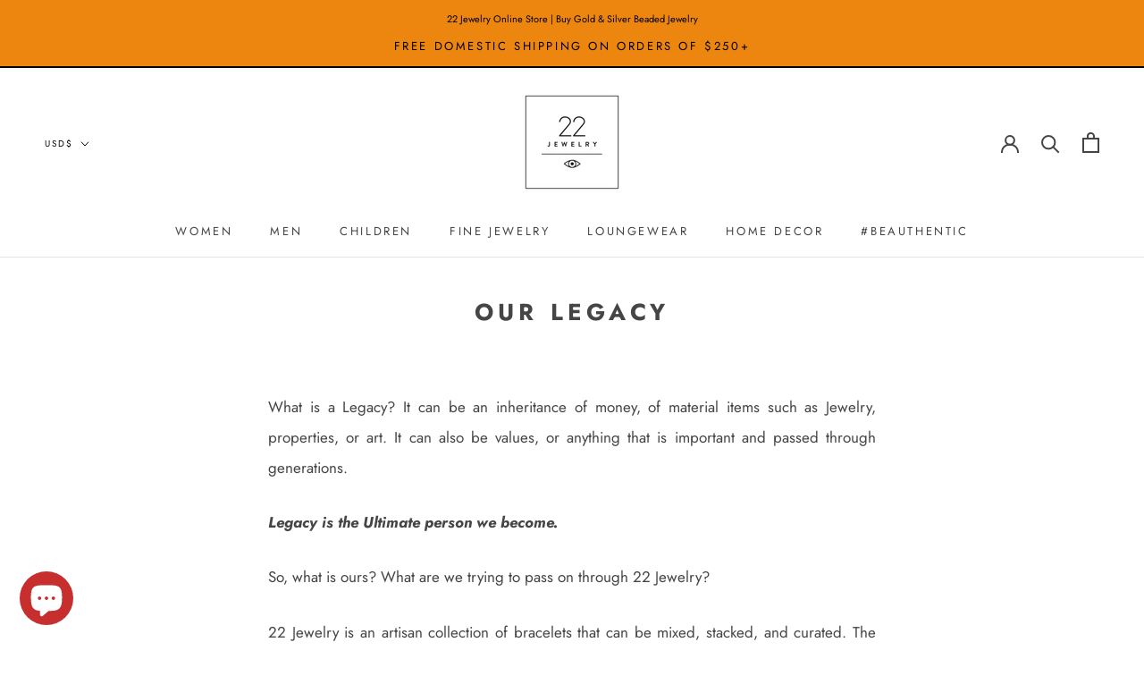

--- FILE ---
content_type: text/javascript
request_url: https://22jewelry.com/cdn/shop/t/79/assets/custom.js?v=183944157590872491501767657438
body_size: -799
content:
//# sourceMappingURL=/cdn/shop/t/79/assets/custom.js.map?v=183944157590872491501767657438
